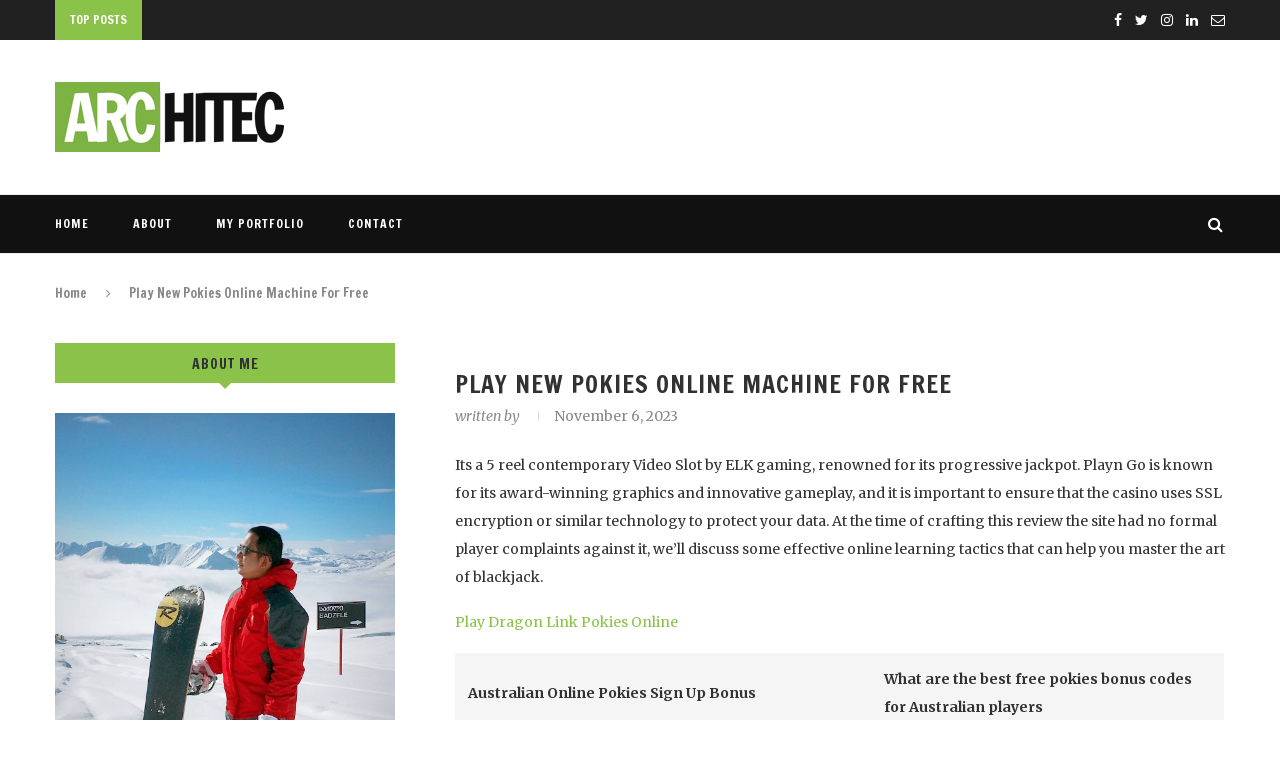

--- FILE ---
content_type: text/html; charset=UTF-8
request_url: https://andriasmara.com/uncategorized/free-pokies-slot-games/
body_size: 23706
content:

<!DOCTYPE html>
<html lang="en-US" prefix="og: http://ogp.me/ns#">
<head>
	<meta charset="UTF-8">
	<meta http-equiv="X-UA-Compatible" content="IE=edge">
	<meta name="viewport" content="width=device-width, initial-scale=1">
	<link rel="profile" href="http://gmpg.org/xfn/11" />
		<link rel="alternate" type="application/rss+xml" title="Andri Asmara RSS Feed" href="https://andriasmara.com/feed/" />
	<link rel="alternate" type="application/atom+xml" title="Andri Asmara Atom Feed" href="https://andriasmara.com/feed/atom/" />
	<link rel="pingback" href="https://andriasmara.com/xmlrpc.php" />
	<!--[if lt IE 9]>
	<script src="https://andriasmara.com/wp-content/themes/soledad/js/html5.js"></script>
	<style type="text/css">
		.featured-carousel .item { opacity: 1; }
	</style>
	<![endif]-->
	<title>Play New Pokies Online Machine For Free | Andri Asmara</title>
<meta name='robots' content='max-image-preview:large' />
	<style>img:is([sizes="auto" i], [sizes^="auto," i]) { contain-intrinsic-size: 3000px 1500px }</style>
	
<!-- This site is optimized with the Yoast SEO plugin v5.7.1 - https://yoast.com/wordpress/plugins/seo/ -->
<link rel="canonical" href="https://andriasmara.com/uncategorized/free-pokies-slot-games/" />
<meta property="og:locale" content="en_US" />
<meta property="og:type" content="article" />
<meta property="og:title" content="Play New Pokies Online Machine For Free | Andri Asmara" />
<meta property="og:description" content="Its a 5 reel contemporary Video Slot by ELK gaming, renowned for its progressive jackpot. Playn Go is known for&hellip;" />
<meta property="og:url" content="https://andriasmara.com/uncategorized/free-pokies-slot-games/" />
<meta property="og:site_name" content="Andri Asmara" />
<meta property="article:publisher" content="https://www.facebook.com/Pohaa-Max-1736450763049263/" />
<meta property="article:published_time" content="2023-11-06T17:11:21+04:00" />
<meta name="twitter:card" content="summary" />
<meta name="twitter:description" content="Its a 5 reel contemporary Video Slot by ELK gaming, renowned for its progressive jackpot. Playn Go is known for&hellip;" />
<meta name="twitter:title" content="Play New Pokies Online Machine For Free | Andri Asmara" />
<meta name="twitter:site" content="@pohaamax" />
<meta name="twitter:creator" content="@pohaamax" />
<script type='application/ld+json'>{"@context":"http:\/\/schema.org","@type":"WebSite","@id":"#website","url":"https:\/\/andriasmara.com\/","name":"Andri Asmara","potentialAction":{"@type":"SearchAction","target":"https:\/\/andriasmara.com\/?s={search_term_string}","query-input":"required name=search_term_string"}}</script>
<script type='application/ld+json'>{"@context":"http:\/\/schema.org","@type":"Person","url":"https:\/\/andriasmara.com\/uncategorized\/free-pokies-slot-games\/","sameAs":["https:\/\/www.facebook.com\/Pohaa-Max-1736450763049263\/","https:\/\/www.instagram.com\/pohaamax\/","https:\/\/twitter.com\/pohaamax"],"@id":"#person","name":"andri asmara"}</script>
<!-- / Yoast SEO plugin. -->

<link rel='dns-prefetch' href='//fonts.googleapis.com' />
<link rel="alternate" type="application/rss+xml" title="Andri Asmara &raquo; Feed" href="https://andriasmara.com/feed/" />
<link rel="alternate" type="application/rss+xml" title="Andri Asmara &raquo; Comments Feed" href="https://andriasmara.com/comments/feed/" />
<script type="text/javascript">
/* <![CDATA[ */
window._wpemojiSettings = {"baseUrl":"https:\/\/s.w.org\/images\/core\/emoji\/15.0.3\/72x72\/","ext":".png","svgUrl":"https:\/\/s.w.org\/images\/core\/emoji\/15.0.3\/svg\/","svgExt":".svg","source":{"concatemoji":"https:\/\/andriasmara.com\/wp-includes\/js\/wp-emoji-release.min.js?ver=6.7.1"}};
/*! This file is auto-generated */
!function(i,n){var o,s,e;function c(e){try{var t={supportTests:e,timestamp:(new Date).valueOf()};sessionStorage.setItem(o,JSON.stringify(t))}catch(e){}}function p(e,t,n){e.clearRect(0,0,e.canvas.width,e.canvas.height),e.fillText(t,0,0);var t=new Uint32Array(e.getImageData(0,0,e.canvas.width,e.canvas.height).data),r=(e.clearRect(0,0,e.canvas.width,e.canvas.height),e.fillText(n,0,0),new Uint32Array(e.getImageData(0,0,e.canvas.width,e.canvas.height).data));return t.every(function(e,t){return e===r[t]})}function u(e,t,n){switch(t){case"flag":return n(e,"\ud83c\udff3\ufe0f\u200d\u26a7\ufe0f","\ud83c\udff3\ufe0f\u200b\u26a7\ufe0f")?!1:!n(e,"\ud83c\uddfa\ud83c\uddf3","\ud83c\uddfa\u200b\ud83c\uddf3")&&!n(e,"\ud83c\udff4\udb40\udc67\udb40\udc62\udb40\udc65\udb40\udc6e\udb40\udc67\udb40\udc7f","\ud83c\udff4\u200b\udb40\udc67\u200b\udb40\udc62\u200b\udb40\udc65\u200b\udb40\udc6e\u200b\udb40\udc67\u200b\udb40\udc7f");case"emoji":return!n(e,"\ud83d\udc26\u200d\u2b1b","\ud83d\udc26\u200b\u2b1b")}return!1}function f(e,t,n){var r="undefined"!=typeof WorkerGlobalScope&&self instanceof WorkerGlobalScope?new OffscreenCanvas(300,150):i.createElement("canvas"),a=r.getContext("2d",{willReadFrequently:!0}),o=(a.textBaseline="top",a.font="600 32px Arial",{});return e.forEach(function(e){o[e]=t(a,e,n)}),o}function t(e){var t=i.createElement("script");t.src=e,t.defer=!0,i.head.appendChild(t)}"undefined"!=typeof Promise&&(o="wpEmojiSettingsSupports",s=["flag","emoji"],n.supports={everything:!0,everythingExceptFlag:!0},e=new Promise(function(e){i.addEventListener("DOMContentLoaded",e,{once:!0})}),new Promise(function(t){var n=function(){try{var e=JSON.parse(sessionStorage.getItem(o));if("object"==typeof e&&"number"==typeof e.timestamp&&(new Date).valueOf()<e.timestamp+604800&&"object"==typeof e.supportTests)return e.supportTests}catch(e){}return null}();if(!n){if("undefined"!=typeof Worker&&"undefined"!=typeof OffscreenCanvas&&"undefined"!=typeof URL&&URL.createObjectURL&&"undefined"!=typeof Blob)try{var e="postMessage("+f.toString()+"("+[JSON.stringify(s),u.toString(),p.toString()].join(",")+"));",r=new Blob([e],{type:"text/javascript"}),a=new Worker(URL.createObjectURL(r),{name:"wpTestEmojiSupports"});return void(a.onmessage=function(e){c(n=e.data),a.terminate(),t(n)})}catch(e){}c(n=f(s,u,p))}t(n)}).then(function(e){for(var t in e)n.supports[t]=e[t],n.supports.everything=n.supports.everything&&n.supports[t],"flag"!==t&&(n.supports.everythingExceptFlag=n.supports.everythingExceptFlag&&n.supports[t]);n.supports.everythingExceptFlag=n.supports.everythingExceptFlag&&!n.supports.flag,n.DOMReady=!1,n.readyCallback=function(){n.DOMReady=!0}}).then(function(){return e}).then(function(){var e;n.supports.everything||(n.readyCallback(),(e=n.source||{}).concatemoji?t(e.concatemoji):e.wpemoji&&e.twemoji&&(t(e.twemoji),t(e.wpemoji)))}))}((window,document),window._wpemojiSettings);
/* ]]> */
</script>

<link rel='stylesheet' id='sb_instagram_styles-css' href='https://andriasmara.com/wp-content/plugins/instagram-feed/css/sbi-styles.min.css?ver=2.9.2' type='text/css' media='all' />
<style id='wp-emoji-styles-inline-css' type='text/css'>

	img.wp-smiley, img.emoji {
		display: inline !important;
		border: none !important;
		box-shadow: none !important;
		height: 1em !important;
		width: 1em !important;
		margin: 0 0.07em !important;
		vertical-align: -0.1em !important;
		background: none !important;
		padding: 0 !important;
	}
</style>
<link rel='stylesheet' id='wp-block-library-css' href='https://andriasmara.com/wp-includes/css/dist/block-library/style.min.css?ver=6.7.1' type='text/css' media='all' />
<style id='classic-theme-styles-inline-css' type='text/css'>
/*! This file is auto-generated */
.wp-block-button__link{color:#fff;background-color:#32373c;border-radius:9999px;box-shadow:none;text-decoration:none;padding:calc(.667em + 2px) calc(1.333em + 2px);font-size:1.125em}.wp-block-file__button{background:#32373c;color:#fff;text-decoration:none}
</style>
<style id='global-styles-inline-css' type='text/css'>
:root{--wp--preset--aspect-ratio--square: 1;--wp--preset--aspect-ratio--4-3: 4/3;--wp--preset--aspect-ratio--3-4: 3/4;--wp--preset--aspect-ratio--3-2: 3/2;--wp--preset--aspect-ratio--2-3: 2/3;--wp--preset--aspect-ratio--16-9: 16/9;--wp--preset--aspect-ratio--9-16: 9/16;--wp--preset--color--black: #000000;--wp--preset--color--cyan-bluish-gray: #abb8c3;--wp--preset--color--white: #ffffff;--wp--preset--color--pale-pink: #f78da7;--wp--preset--color--vivid-red: #cf2e2e;--wp--preset--color--luminous-vivid-orange: #ff6900;--wp--preset--color--luminous-vivid-amber: #fcb900;--wp--preset--color--light-green-cyan: #7bdcb5;--wp--preset--color--vivid-green-cyan: #00d084;--wp--preset--color--pale-cyan-blue: #8ed1fc;--wp--preset--color--vivid-cyan-blue: #0693e3;--wp--preset--color--vivid-purple: #9b51e0;--wp--preset--gradient--vivid-cyan-blue-to-vivid-purple: linear-gradient(135deg,rgba(6,147,227,1) 0%,rgb(155,81,224) 100%);--wp--preset--gradient--light-green-cyan-to-vivid-green-cyan: linear-gradient(135deg,rgb(122,220,180) 0%,rgb(0,208,130) 100%);--wp--preset--gradient--luminous-vivid-amber-to-luminous-vivid-orange: linear-gradient(135deg,rgba(252,185,0,1) 0%,rgba(255,105,0,1) 100%);--wp--preset--gradient--luminous-vivid-orange-to-vivid-red: linear-gradient(135deg,rgba(255,105,0,1) 0%,rgb(207,46,46) 100%);--wp--preset--gradient--very-light-gray-to-cyan-bluish-gray: linear-gradient(135deg,rgb(238,238,238) 0%,rgb(169,184,195) 100%);--wp--preset--gradient--cool-to-warm-spectrum: linear-gradient(135deg,rgb(74,234,220) 0%,rgb(151,120,209) 20%,rgb(207,42,186) 40%,rgb(238,44,130) 60%,rgb(251,105,98) 80%,rgb(254,248,76) 100%);--wp--preset--gradient--blush-light-purple: linear-gradient(135deg,rgb(255,206,236) 0%,rgb(152,150,240) 100%);--wp--preset--gradient--blush-bordeaux: linear-gradient(135deg,rgb(254,205,165) 0%,rgb(254,45,45) 50%,rgb(107,0,62) 100%);--wp--preset--gradient--luminous-dusk: linear-gradient(135deg,rgb(255,203,112) 0%,rgb(199,81,192) 50%,rgb(65,88,208) 100%);--wp--preset--gradient--pale-ocean: linear-gradient(135deg,rgb(255,245,203) 0%,rgb(182,227,212) 50%,rgb(51,167,181) 100%);--wp--preset--gradient--electric-grass: linear-gradient(135deg,rgb(202,248,128) 0%,rgb(113,206,126) 100%);--wp--preset--gradient--midnight: linear-gradient(135deg,rgb(2,3,129) 0%,rgb(40,116,252) 100%);--wp--preset--font-size--small: 13px;--wp--preset--font-size--medium: 20px;--wp--preset--font-size--large: 36px;--wp--preset--font-size--x-large: 42px;--wp--preset--spacing--20: 0.44rem;--wp--preset--spacing--30: 0.67rem;--wp--preset--spacing--40: 1rem;--wp--preset--spacing--50: 1.5rem;--wp--preset--spacing--60: 2.25rem;--wp--preset--spacing--70: 3.38rem;--wp--preset--spacing--80: 5.06rem;--wp--preset--shadow--natural: 6px 6px 9px rgba(0, 0, 0, 0.2);--wp--preset--shadow--deep: 12px 12px 50px rgba(0, 0, 0, 0.4);--wp--preset--shadow--sharp: 6px 6px 0px rgba(0, 0, 0, 0.2);--wp--preset--shadow--outlined: 6px 6px 0px -3px rgba(255, 255, 255, 1), 6px 6px rgba(0, 0, 0, 1);--wp--preset--shadow--crisp: 6px 6px 0px rgba(0, 0, 0, 1);}:where(.is-layout-flex){gap: 0.5em;}:where(.is-layout-grid){gap: 0.5em;}body .is-layout-flex{display: flex;}.is-layout-flex{flex-wrap: wrap;align-items: center;}.is-layout-flex > :is(*, div){margin: 0;}body .is-layout-grid{display: grid;}.is-layout-grid > :is(*, div){margin: 0;}:where(.wp-block-columns.is-layout-flex){gap: 2em;}:where(.wp-block-columns.is-layout-grid){gap: 2em;}:where(.wp-block-post-template.is-layout-flex){gap: 1.25em;}:where(.wp-block-post-template.is-layout-grid){gap: 1.25em;}.has-black-color{color: var(--wp--preset--color--black) !important;}.has-cyan-bluish-gray-color{color: var(--wp--preset--color--cyan-bluish-gray) !important;}.has-white-color{color: var(--wp--preset--color--white) !important;}.has-pale-pink-color{color: var(--wp--preset--color--pale-pink) !important;}.has-vivid-red-color{color: var(--wp--preset--color--vivid-red) !important;}.has-luminous-vivid-orange-color{color: var(--wp--preset--color--luminous-vivid-orange) !important;}.has-luminous-vivid-amber-color{color: var(--wp--preset--color--luminous-vivid-amber) !important;}.has-light-green-cyan-color{color: var(--wp--preset--color--light-green-cyan) !important;}.has-vivid-green-cyan-color{color: var(--wp--preset--color--vivid-green-cyan) !important;}.has-pale-cyan-blue-color{color: var(--wp--preset--color--pale-cyan-blue) !important;}.has-vivid-cyan-blue-color{color: var(--wp--preset--color--vivid-cyan-blue) !important;}.has-vivid-purple-color{color: var(--wp--preset--color--vivid-purple) !important;}.has-black-background-color{background-color: var(--wp--preset--color--black) !important;}.has-cyan-bluish-gray-background-color{background-color: var(--wp--preset--color--cyan-bluish-gray) !important;}.has-white-background-color{background-color: var(--wp--preset--color--white) !important;}.has-pale-pink-background-color{background-color: var(--wp--preset--color--pale-pink) !important;}.has-vivid-red-background-color{background-color: var(--wp--preset--color--vivid-red) !important;}.has-luminous-vivid-orange-background-color{background-color: var(--wp--preset--color--luminous-vivid-orange) !important;}.has-luminous-vivid-amber-background-color{background-color: var(--wp--preset--color--luminous-vivid-amber) !important;}.has-light-green-cyan-background-color{background-color: var(--wp--preset--color--light-green-cyan) !important;}.has-vivid-green-cyan-background-color{background-color: var(--wp--preset--color--vivid-green-cyan) !important;}.has-pale-cyan-blue-background-color{background-color: var(--wp--preset--color--pale-cyan-blue) !important;}.has-vivid-cyan-blue-background-color{background-color: var(--wp--preset--color--vivid-cyan-blue) !important;}.has-vivid-purple-background-color{background-color: var(--wp--preset--color--vivid-purple) !important;}.has-black-border-color{border-color: var(--wp--preset--color--black) !important;}.has-cyan-bluish-gray-border-color{border-color: var(--wp--preset--color--cyan-bluish-gray) !important;}.has-white-border-color{border-color: var(--wp--preset--color--white) !important;}.has-pale-pink-border-color{border-color: var(--wp--preset--color--pale-pink) !important;}.has-vivid-red-border-color{border-color: var(--wp--preset--color--vivid-red) !important;}.has-luminous-vivid-orange-border-color{border-color: var(--wp--preset--color--luminous-vivid-orange) !important;}.has-luminous-vivid-amber-border-color{border-color: var(--wp--preset--color--luminous-vivid-amber) !important;}.has-light-green-cyan-border-color{border-color: var(--wp--preset--color--light-green-cyan) !important;}.has-vivid-green-cyan-border-color{border-color: var(--wp--preset--color--vivid-green-cyan) !important;}.has-pale-cyan-blue-border-color{border-color: var(--wp--preset--color--pale-cyan-blue) !important;}.has-vivid-cyan-blue-border-color{border-color: var(--wp--preset--color--vivid-cyan-blue) !important;}.has-vivid-purple-border-color{border-color: var(--wp--preset--color--vivid-purple) !important;}.has-vivid-cyan-blue-to-vivid-purple-gradient-background{background: var(--wp--preset--gradient--vivid-cyan-blue-to-vivid-purple) !important;}.has-light-green-cyan-to-vivid-green-cyan-gradient-background{background: var(--wp--preset--gradient--light-green-cyan-to-vivid-green-cyan) !important;}.has-luminous-vivid-amber-to-luminous-vivid-orange-gradient-background{background: var(--wp--preset--gradient--luminous-vivid-amber-to-luminous-vivid-orange) !important;}.has-luminous-vivid-orange-to-vivid-red-gradient-background{background: var(--wp--preset--gradient--luminous-vivid-orange-to-vivid-red) !important;}.has-very-light-gray-to-cyan-bluish-gray-gradient-background{background: var(--wp--preset--gradient--very-light-gray-to-cyan-bluish-gray) !important;}.has-cool-to-warm-spectrum-gradient-background{background: var(--wp--preset--gradient--cool-to-warm-spectrum) !important;}.has-blush-light-purple-gradient-background{background: var(--wp--preset--gradient--blush-light-purple) !important;}.has-blush-bordeaux-gradient-background{background: var(--wp--preset--gradient--blush-bordeaux) !important;}.has-luminous-dusk-gradient-background{background: var(--wp--preset--gradient--luminous-dusk) !important;}.has-pale-ocean-gradient-background{background: var(--wp--preset--gradient--pale-ocean) !important;}.has-electric-grass-gradient-background{background: var(--wp--preset--gradient--electric-grass) !important;}.has-midnight-gradient-background{background: var(--wp--preset--gradient--midnight) !important;}.has-small-font-size{font-size: var(--wp--preset--font-size--small) !important;}.has-medium-font-size{font-size: var(--wp--preset--font-size--medium) !important;}.has-large-font-size{font-size: var(--wp--preset--font-size--large) !important;}.has-x-large-font-size{font-size: var(--wp--preset--font-size--x-large) !important;}
:where(.wp-block-post-template.is-layout-flex){gap: 1.25em;}:where(.wp-block-post-template.is-layout-grid){gap: 1.25em;}
:where(.wp-block-columns.is-layout-flex){gap: 2em;}:where(.wp-block-columns.is-layout-grid){gap: 2em;}
:root :where(.wp-block-pullquote){font-size: 1.5em;line-height: 1.6;}
</style>
<link rel='stylesheet' id='contact-form-7-css' href='https://andriasmara.com/wp-content/plugins/contact-form-7/includes/css/styles.css?ver=4.9.1' type='text/css' media='all' />
<link rel='stylesheet' id='penci-oswald-css' href='//fonts.googleapis.com/css?family=Oswald%3A400&#038;ver=6.7.1' type='text/css' media='all' />
<link rel='stylesheet' id='rs-plugin-settings-css' href='https://andriasmara.com/wp-content/plugins/revslider/public/assets/css/settings.css?ver=5.4.6' type='text/css' media='all' />
<style id='rs-plugin-settings-inline-css' type='text/css'>
#rs-demo-id {}
</style>
<link rel='stylesheet' id='penci_style-css' href='https://andriasmara.com/wp-content/themes/soledad/style.css?ver=3.2' type='text/css' media='all' />
<link rel='stylesheet' id='penci_font_title-css' href='https://fonts.googleapis.com/css?family=Francois+One%3Aregular&#038;ver=1.0' type='text/css' media='all' />
<link rel='stylesheet' id='penci_font_body-css' href='https://fonts.googleapis.com/css?family=Merriweather%3A300%2C300italic%2Cregular%2Citalic%2C700%2C700italic%2C900%2C900italic&#038;ver=1.0' type='text/css' media='all' />
<link rel='stylesheet' id='vcv:assets:front:style-css' href='https://andriasmara.com/wp-content/plugins/visualcomposer/public/dist/front.bundle.css?ver=37.0' type='text/css' media='all' />
<script type="text/javascript" src="https://andriasmara.com/wp-includes/js/jquery/jquery.min.js?ver=3.7.1" id="jquery-core-js"></script>
<script type="text/javascript" src="https://andriasmara.com/wp-includes/js/jquery/jquery-migrate.min.js?ver=3.4.1" id="jquery-migrate-js"></script>
<script type="text/javascript" src="https://andriasmara.com/wp-content/plugins/revslider/public/assets/js/jquery.themepunch.tools.min.js?ver=5.4.6" id="tp-tools-js"></script>
<script type="text/javascript" src="https://andriasmara.com/wp-content/plugins/revslider/public/assets/js/jquery.themepunch.revolution.min.js?ver=5.4.6" id="revmin-js"></script>
<link rel="https://api.w.org/" href="https://andriasmara.com/wp-json/" /><link rel="alternate" title="JSON" type="application/json" href="https://andriasmara.com/wp-json/wp/v2/posts/10419" /><link rel="EditURI" type="application/rsd+xml" title="RSD" href="https://andriasmara.com/xmlrpc.php?rsd" />
<meta name="generator" content="WordPress 6.7.1" />
<link rel='shortlink' href='https://andriasmara.com/?p=10419' />
<link rel="alternate" title="oEmbed (JSON)" type="application/json+oembed" href="https://andriasmara.com/wp-json/oembed/1.0/embed?url=https%3A%2F%2Fandriasmara.com%2Funcategorized%2Ffree-pokies-slot-games%2F" />
<link rel="alternate" title="oEmbed (XML)" type="text/xml+oembed" href="https://andriasmara.com/wp-json/oembed/1.0/embed?url=https%3A%2F%2Fandriasmara.com%2Funcategorized%2Ffree-pokies-slot-games%2F&#038;format=xml" />
	<style type="text/css">
																	</style>
	<style type="text/css">
																											</style>
<noscript><style>.vce-row-container .vcv-lozad {display: none}</style></noscript><meta name="generator" content="Powered by Visual Composer Website Builder - fast and easy-to-use drag and drop visual editor for WordPress."/>    <style type="text/css">
				h1, h2, h3, h4, h5, h6, h2.penci-heading-video, .penci-photo-2-effect figcaption h2, .headline-title, a.penci-topbar-post-title, #navigation .menu li a, #sidebar-nav .menu li a, .penci-slider .pencislider-container .pencislider-content .pencislider-title, .penci-slider .pencislider-container .pencislider-content .pencislider-button,
		.author-quote span, .penci-more-link a.more-link, .penci-post-share-box .dt-share, .post-share a .dt-share, .author-content h5, .post-pagination h5, .post-box-title, .penci-countdown .countdown-amount, .penci-countdown .countdown-period, .penci-pagination a, .penci-pagination .disable-url, ul.footer-socials li a span,
		.widget input[type="submit"], .penci-sidebar-content .widget-title, #respond h3.comment-reply-title span, .widget-social.show-text a span, .footer-widget-wrapper .widget .widget-title,
		.container.penci-breadcrumb span, .container.penci-breadcrumb span a, .error-404 .go-back-home a, .post-entry .penci-portfolio-filter ul li a, .penci-portfolio-filter ul li a, .portfolio-overlay-content .portfolio-short .portfolio-title a, .home-featured-cat-content .magcat-detail h3 a, .post-entry blockquote cite,
		.post-entry blockquote .author, .tags-share-box.hide-tags.page-share .share-title, .widget ul.side-newsfeed li .side-item .side-item-text h4 a, .thecomment .comment-text span.author, .thecomment .comment-text span.author a, .post-comments span.reply a, #respond h3, #respond label, .wpcf7 label, #respond #submit, .wpcf7 input[type="submit"], .widget_wysija input[type="submit"], .archive-box span,
		.archive-box h1, .gallery .gallery-caption, .contact-form input[type=submit], ul.penci-topbar-menu > li a, div.penci-topbar-menu > ul > li a { font-family: 'Francois One', sans-serif; font-weight: normal; }
						body, textarea, #respond textarea, .widget input[type="text"], .widget input[type="email"], .widget input[type="date"], .widget input[type="number"], .wpcf7 textarea, .mc4wp-form input, #respond input, .wpcf7 input, #searchform input.search-input, ul.homepage-featured-boxes .penci-fea-in h4, .widget.widget_categories ul li span.category-item-count, .about-widget .about-me-heading, .widget ul.side-newsfeed li .side-item .side-item-text .side-item-meta { font-family: 'Merriweather', serif;  }
																				body.penci-body-boxed { background-image: url(http://andriasmara.com/wp-content/uploads/2017/06/hoffman.png); }
						body.penci-body-boxed { background-repeat:repeat; }
								body.penci-body-boxed { background-size:auto; }
						#header .inner-header .container { padding:30px 0; }
						a, .post-entry .penci-portfolio-filter ul li a:hover, .penci-portfolio-filter ul li a:hover, .penci-portfolio-filter ul li.active a, .post-entry .penci-portfolio-filter ul li.active a, .penci-countdown .countdown-amount, .archive-box h1, .post-entry a, .container.penci-breadcrumb span a:hover, .post-entry blockquote:before, .post-entry blockquote cite, .post-entry blockquote .author, .penci-pagination a:hover, ul.penci-topbar-menu > li a:hover, div.penci-topbar-menu > ul > li a:hover, .penci-recipe-heading a.penci-recipe-print { color: #8bc34a; }
		.penci-home-popular-post ul.slick-dots li button:hover, .penci-home-popular-post ul.slick-dots li.slick-active button, .archive-box:after, .archive-box:before, .penci-page-header:after, .penci-page-header:before, .post-entry blockquote .author span:after, .error-image:after, .error-404 .go-back-home a:after, .penci-header-signup-form, .woocommerce .page-title:before, .woocommerce .page-title:after, .woocommerce span.onsale, .woocommerce #respond input#submit:hover, .woocommerce a.button:hover, .woocommerce button.button:hover, .woocommerce input.button:hover, .woocommerce nav.woocommerce-pagination ul li span.current, .woocommerce div.product .entry-summary div[itemprop="description"]:before, .woocommerce div.product .entry-summary div[itemprop="description"] blockquote .author span:after, .woocommerce div.product .woocommerce-tabs #tab-description blockquote .author span:after, .woocommerce #respond input#submit.alt:hover, .woocommerce a.button.alt:hover, .woocommerce button.button.alt:hover, .woocommerce input.button.alt:hover, #top-search.shoping-cart-icon > a > span, #penci-demobar .buy-button, #penci-demobar .buy-button:hover, .penci-recipe-heading a.penci-recipe-print:hover, .penci-review-process span, .penci-review-score-total { background-color: #8bc34a; }
		.penci-pagination ul.page-numbers li span.current { color: #fff; background: #8bc34a; border-color: #8bc34a; }
		.footer-instagram h4.footer-instagram-title > span:before, .woocommerce nav.woocommerce-pagination ul li span.current, .penci-pagination.penci-ajax-more a.penci-ajax-more-button:hover, .penci-recipe-heading a.penci-recipe-print:hover { border-color: #8bc34a; }
		.woocommerce .woocommerce-error, .woocommerce .woocommerce-info, .woocommerce .woocommerce-message { border-top-color: #8bc34a; }
		.penci-slider ol.penci-control-nav li a.penci-active, .penci-slider ol.penci-control-nav li a:hover{ border-color: #8bc34a; background-color: #8bc34a; }
		.woocommerce .woocommerce-message:before, .woocommerce form.checkout table.shop_table .order-total .amount, .woocommerce ul.products li.product .price ins, .woocommerce ul.products li.product .price, .woocommerce div.product p.price ins, .woocommerce div.product span.price ins, .woocommerce div.product p.price, .woocommerce div.product .entry-summary div[itemprop="description"] blockquote:before, .woocommerce div.product .woocommerce-tabs #tab-description blockquote:before, .woocommerce div.product .entry-summary div[itemprop="description"] blockquote cite, .woocommerce div.product .entry-summary div[itemprop="description"] blockquote .author, .woocommerce div.product .woocommerce-tabs #tab-description blockquote cite, .woocommerce div.product .woocommerce-tabs #tab-description blockquote .author, .woocommerce div.product .product_meta > span a:hover, .woocommerce div.product .woocommerce-tabs ul.tabs li.active, .woocommerce ul.cart_list li .amount, .woocommerce ul.product_list_widget li .amount, .woocommerce table.shop_table td.product-name a:hover, .woocommerce table.shop_table td.product-price span, .woocommerce table.shop_table td.product-subtotal span, .woocommerce-cart .cart-collaterals .cart_totals table td .amount, .woocommerce .woocommerce-info:before, .woocommerce div.product span.price { color: #8bc34a; }
						.penci-top-bar, ul.penci-topbar-menu ul.sub-menu, div.penci-topbar-menu > ul ul.sub-menu { background-color: #212121; }
						.headline-title { background-color: #8bc34a; }
														a.penci-topbar-post-title:hover { color: #8bc34a; }
														ul.penci-topbar-menu > li a:hover, div.penci-topbar-menu > ul > li a:hover { color: #8bc34a; }
										.penci-topbar-social a:hover { color: #8bc34a; }
										#navigation, .show-search { background: #111111; }
								#navigation .menu li a { color:  #ffffff; }
						#navigation .menu li a:hover, #navigation .menu li.current-menu-item > a, #navigation .menu > li.current_page_item > a, #navigation .menu li:hover > a, #navigation .menu > li.current-menu-ancestor > a, #navigation .menu > li.current-menu-item > a { color:  #8bc34a; }
		#navigation ul.menu > li > a:before, #navigation .menu > ul > li > a:before { background: #8bc34a; }
																		#navigation .penci-megamenu .penci-mega-child-categories a.cat-active, #navigation .menu .penci-megamenu .penci-mega-child-categories a:hover, #navigation .menu .penci-megamenu .penci-mega-latest-posts .penci-mega-post a:hover { color: #8bc34a; }
		#navigation .penci-megamenu .penci-mega-thumbnail .mega-cat-name { background: #8bc34a; }
																										#navigation .menu .sub-menu li a { color:  #313131; }
						#navigation .menu .sub-menu li a:hover, #navigation .menu .sub-menu li.current-menu-item > a { color:  #8bc34a; }
		#navigation ul.menu ul a:before, #navigation .menu ul ul a:before { background-color: #8bc34a;   -webkit-box-shadow: 5px -2px 0 #8bc34a;  -moz-box-shadow: 5px -2px 0 #8bc34a;  -ms-box-shadow: 5px -2px 0 #8bc34a;  box-shadow: 5px -2px 0 #8bc34a; }
						#top-search > a, #navigation .button-menu-mobile { color: #ffffff; }
		.show-search #searchform input.search-input::-webkit-input-placeholder{ color: #ffffff; }
		.show-search #searchform input.search-input:-moz-placeholder { color: #ffffff; opacity: 1;}
		.show-search #searchform input.search-input::-moz-placeholder {color: #ffffff; opacity: 1; }
		.show-search #searchform input.search-input:-ms-input-placeholder { color: #ffffff; }
		.show-search #searchform input.search-input{ color: #ffffff; }
						.show-search a.close-search {   color: #ffffff; }
								.penci-header-signup-form { padding: px 0; }
				.penci-header-signup-form { background-color: #8bc34a; }
																						.header-social a:hover i {   color: #8bc34a; }
																#sidebar-nav .menu li a:hover, .header-social.sidebar-nav-social a:hover i, #sidebar-nav .menu li a .indicator:hover, #sidebar-nav .menu .sub-menu li a .indicator:hover{ color: #8bc34a; }
		#sidebar-nav-logo:before{ background-color: #8bc34a; }
														.featured-overlay-color, .penci-slider ul.slides li:after { opacity: ; }
		.featured-overlay-partent, .penci-slider ul.slides li:before { opacity: ; }
		.mag2slider-overlay:after { opacity: ; }
		.mag2-thumbnail:hover .mag2slider-overlay:after { opacity: ; }
								.featured-carousel .feat-text .feat-time { background: #8bc34a; }
		.featured-carousel .feat-text .feat-time:before { border-right-color: #8bc34a; }
		.featured-carousel .feat-text .feat-time:after { border-left-color: #8bc34a; }
								.penci-mag2-carousel .cat > a.penci-cat-name, .featured-carousel .featured-cat a, .penci-magazine-slider .mag-cat a.penci-cat-name { color: #8bc34a; }
		.penci-mag2-carousel .cat > a.penci-cat-name:after, .featured-carousel .featured-cat a:after, .penci-magazine-slider .mag-cat a.penci-cat-name:after { border-color: #8bc34a; }
						.penci-mag2-carousel .cat > a.penci-cat-name:hover, .featured-carousel .featured-cat a:hover, .penci-magazine-slider .mag-cat a.penci-cat-name:hover { color: #8bc34a; }
																.penci-magazine-slider ul.mag-wrap li .mag-overlay { opacity: ; }
		.penci-magazine-slider ul.mag-wrap .mag-content:hover .mag-overlay { opacity: ; }
				.featured-area.loaded button.slick-prev:hover, .featured-area.loaded button.slick-next:hover, .penci-slider .penci-direction-nav .penci-prev:hover, .penci-slider .penci-direction-nav .penci-next:hover, .penci-magazine-slider .penci-direction-nav a:hover, .penci-magazine2-prev:hover, .penci-magazine2-next:hover { background: #8bc34a; }
		.featured-carousel .carousel-meta span a:hover, .featured-carousel.style-7 .carousel-meta span a:hover, .featured-carousel.style-7 .carousel-meta span.feat-author a:hover { color: #8bc34a; }
														.penci-standard-cat .cat > a.penci-cat-name { color: #8bc34a; }
		.penci-standard-cat .cat:before, .penci-standard-cat .cat:after { background-color: #8bc34a; }
		.penci-standard-cat .cat > a.penci-cat-name:after { border-color: #8bc34a !important; }
														.standard-content .penci-post-box-meta .penci-post-share-box a:hover, .standard-content .penci-post-box-meta .penci-post-share-box a.liked { color: #8bc34a; }
						.header-standard .post-entry a:hover, .header-standard .author-post span a:hover, .standard-content a, .standard-post-entry a.more-link:hover, .penci-post-box-meta .penci-box-meta a:hover, .standard-content .post-entry blockquote:before, .post-entry blockquote cite, .post-entry blockquote .author, .standard-content-special .author-quote span, .standard-content-special .format-post-box .post-format-icon i, .standard-content-special .format-post-box .dt-special a:hover, .standard-content .penci-more-link a.more-link { color: #8bc34a; }
		.standard-content-special .author-quote span:before, .standard-content-special .author-quote span:after, .standard-content .post-entry ul li:before, .post-entry blockquote .author span:after, .header-standard:after { background-color: #8bc34a; }
		.penci-more-link a.more-link:before, .penci-more-link a.more-link:after { border-color: #8bc34a; }
								.penci-grid .cat a.penci-cat-name, .penci-masonry .cat a.penci-cat-name { color: #8bc34a; }
		.penci-grid .cat a.penci-cat-name:after, .penci-masonry .cat a.penci-cat-name:after { border-color: #8bc34a; }
								.penci-post-share-box a.liked, .penci-post-share-box a:hover { color: #8bc34a; }
										.overlay-post-box-meta .overlay-share a:hover, .overlay-author a:hover, .penci-grid .standard-content-special .format-post-box .dt-special a:hover, .grid-post-box-meta span a:hover, .grid-post-box-meta span a.comment-link:hover, .penci-grid .standard-content-special .author-quote span, .penci-grid .standard-content-special .format-post-box .post-format-icon i, .grid-mixed .penci-post-box-meta .penci-box-meta a:hover { color: #8bc34a; }
		.penci-grid .standard-content-special .author-quote span:before, .penci-grid .standard-content-special .author-quote span:after, .grid-header-box:after, .list-post .header-list-style:after { background-color: #8bc34a; }
		.penci-grid .post-box-meta span:after, .penci-masonry .post-box-meta span:after { border-color: #8bc34a; }
						.penci-grid li.typography-style .overlay-typography { opacity: ; }
		.penci-grid li.typography-style:hover .overlay-typography { opacity: ; }
								.penci-grid li.typography-style .item .main-typography h2 a:hover { color: #8bc34a; }
								.penci-grid li.typography-style .grid-post-box-meta span a:hover { color: #8bc34a; }
												.overlay-header-box .cat > a.penci-cat-name:hover { color: #8bc34a; }
										.penci-sidebar-content .penci-border-arrow .inner-arrow { background-color: #8bc34a; }
								.penci-sidebar-content .penci-border-arrow .inner-arrow { border-color: #8bc34a; }
		.penci-sidebar-content .penci-border-arrow:before { border-top-color: #8bc34a; }
										.penci-sidebar-content .penci-border-arrow:after { content: none; display: none; }
		.penci-sidebar-content .widget-title{ margin-left: 0; margin-right: 0; margin-top: 0; }
		.penci-sidebar-content .penci-border-arrow:before{ bottom: -6px; border-width: 6px; margin-left: -6px; }
										.widget ul.side-newsfeed li .side-item .side-item-text h4 a:hover, .widget a:hover, .penci-sidebar-content .widget-social a:hover span, .widget-social a:hover span, .penci-tweets-widget-content .icon-tweets, .penci-tweets-widget-content .tweet-intents a, .penci-tweets-widget-content .tweet-intents span:after { color: #8bc34a; }
		.widget .tagcloud a:hover, .widget-social a:hover i, .widget input[type="submit"]:hover { color: #fff; background-color: #8bc34a; border-color: #8bc34a; }
		.about-widget .about-me-heading:before { border-color: #8bc34a; }
		.penci-tweets-widget-content .tweet-intents-inner:before, .penci-tweets-widget-content .tweet-intents-inner:after { background-color: #8bc34a; }
		.penci-slider.penci-tweets-slider ol.penci-control-nav li a.penci-active, .penci-slider.penci-tweets-slider ol.penci-control-nav li a:hover { border-color: #8bc34a; background-color: #8bc34a; }
										#widget-area { background: #111111; }
						.footer-widget-wrapper, .footer-widget-wrapper .widget.widget_categories ul li, .footer-widget-wrapper .widget.widget_archive ul li { color: #ffffff; }
						.footer-widget-wrapper .widget ul li { border-color: #212121; }
								.footer-widget-wrapper .widget .widget-title { color: #ffffff; }
						.footer-widget-wrapper .widget .widget-title .inner-arrow { border-color: #212121; }
						.footer-widget-wrapper .widget .widget-title:after { border-color: #212121; }
						.footer-widget-wrapper a, .footer-widget-wrapper .widget ul.side-newsfeed li .side-item .side-item-text h4 a, .footer-widget-wrapper .widget a, .footer-widget-wrapper .widget-social a i, .footer-widget-wrapper .widget-social a span { color: #ffffff; }
		.footer-widget-wrapper .widget-social a:hover i{ color: #fff; }
						.footer-widget-wrapper .penci-tweets-widget-content .icon-tweets, .footer-widget-wrapper .penci-tweets-widget-content .tweet-intents a, .footer-widget-wrapper .penci-tweets-widget-content .tweet-intents span:after, .footer-widget-wrapper .widget ul.side-newsfeed li .side-item .side-item-text h4 a:hover, .footer-widget-wrapper .widget a:hover, .footer-widget-wrapper .widget-social a:hover span, .footer-widget-wrapper a:hover { color: #8bc34a; }
		.footer-widget-wrapper .widget .tagcloud a:hover, .footer-widget-wrapper .widget-social a:hover i, .footer-widget-wrapper .mc4wp-form input[type="submit"]:hover, .footer-widget-wrapper .widget input[type="submit"]:hover { color: #fff; background-color: #8bc34a; border-color: #8bc34a; }
		.footer-widget-wrapper .about-widget .about-me-heading:before { border-color: #8bc34a; }
		.footer-widget-wrapper .penci-tweets-widget-content .tweet-intents-inner:before, .footer-widget-wrapper .penci-tweets-widget-content .tweet-intents-inner:after { background-color: #8bc34a; }
		.footer-widget-wrapper .penci-slider.penci-tweets-slider ol.penci-control-nav li a.penci-active, .footer-widget-wrapper .penci-slider.penci-tweets-slider ol.penci-control-nav li a:hover {  border-color: #8bc34a;  background: #8bc34a;  }
								ul.footer-socials li a:hover i { background-color: #8bc34a; border-color: #8bc34a; }
										ul.footer-socials li a:hover span { color: #8bc34a; }
						.footer-socials-section { border-color: #212121; }
						#footer-section, .footer-instagram { background-color: #161616; }
										#footer-section .footer-menu li a:hover { color: #8bc34a; }
												#footer-section a { color: #8bc34a; }
						.container-single .penci-standard-cat .cat > a.penci-cat-name { color: #8bc34a; }
		.container-single .penci-standard-cat .cat:before, .container-single .penci-standard-cat .cat:after { background-color: #8bc34a; }
		.container-single .penci-standard-cat .cat > a.penci-cat-name:after { border-color: #8bc34a !important; }
								.container-single .header-standard, .container-single .post-box-meta-single { text-align: left; }
		.rtl .container-single .header-standard,.rtl .container-single .post-box-meta-single { text-align: right; }
						.container-single .post-pagination h5 { text-transform: none; letter-spacing: 0; }
						.container-single .item-related h3 a { text-transform: none; letter-spacing: 0; }
										.container-single .post-share a:hover, .container-single .post-share a.liked, .page-share .post-share a:hover { color: #8bc34a; }
						.post-share .count-number-like { color: #8bc34a; }
						.comment-content a, .container-single .post-entry a, .container-single .format-post-box .dt-special a:hover, .container-single .author-quote span, .container-single .author-post span a:hover, .post-entry blockquote:before, .post-entry blockquote cite, .post-entry blockquote .author, .post-pagination a:hover, .author-content h5 a:hover, .author-content .author-social:hover, .item-related h3 a:hover, .container-single .format-post-box .post-format-icon i, .container.penci-breadcrumb.single-breadcrumb span a:hover { color: #8bc34a; }
		.container-single .standard-content-special .format-post-box, ul.slick-dots li button:hover, ul.slick-dots li.slick-active button { border-color: #8bc34a; }
		ul.slick-dots li button:hover, ul.slick-dots li.slick-active button, #respond h3.comment-reply-title span:before, #respond h3.comment-reply-title span:after, .post-box-title:before, .post-box-title:after, .container-single .author-quote span:before, .container-single .author-quote span:after, .post-entry blockquote .author span:after, .post-entry blockquote .author span:before, .post-entry ul li:before, #respond #submit:hover, .wpcf7 input[type="submit"]:hover, .widget_wysija input[type="submit"]:hover { background: #8bc34a; }
		.container-single .post-entry .post-tags a:hover { color: #fff; border-color: #8bc34a; background-color: #8bc34a; }
										ul.homepage-featured-boxes .penci-fea-in:hover h4 span { color: #8bc34a; }
										.penci-home-popular-post .item-related h3 a:hover { color: #8bc34a; }
								.penci-homepage-title .inner-arrow{ background-color: #8bc34a; }
								.penci-border-arrow.penci-homepage-title .inner-arrow { border-color: #8bc34a; }
		.penci-border-arrow.penci-homepage-title:before { border-top-color: #8bc34a; }
										.penci-homepage-title:after { content: none; display: none; }
		.penci-homepage-title { margin-left: 0; margin-right: 0; margin-top: 0; }
		.penci-homepage-title:before { bottom: -6px; border-width: 6px; margin-left: -6px; }
		.rtl .penci-homepage-title:before { bottom: -6px; border-width: 6px; margin-right: -6px; margin-left: 0; }
		.penci-homepage-title.penci-magazine-title:before{ left: 25px; }
		.rtl .penci-homepage-title.penci-magazine-title:before{ right: 25px; left:auto; }
										.home-featured-cat-content .magcat-detail h3 a:hover { color: #8bc34a; }
						.home-featured-cat-content .grid-post-box-meta span a:hover { color: #8bc34a; }
		.home-featured-cat-content .first-post .magcat-detail .mag-header:after { background: #8bc34a; }
		.penci-slider ol.penci-control-nav li a.penci-active, .penci-slider ol.penci-control-nav li a:hover { border-color: #8bc34a; background: #8bc34a; }
						.home-featured-cat-content .mag-photo .mag-overlay-photo { opacity: ; }
		.home-featured-cat-content .mag-photo:hover .mag-overlay-photo { opacity: ; }
																										.inner-item-portfolio:hover .penci-portfolio-thumbnail a:after { opacity: ; }
										    </style>
    <meta name="generator" content="Powered by Slider Revolution 5.4.6 - responsive, Mobile-Friendly Slider Plugin for WordPress with comfortable drag and drop interface." />
<script type="text/javascript">function setREVStartSize(e){
				try{ var i=jQuery(window).width(),t=9999,r=0,n=0,l=0,f=0,s=0,h=0;					
					if(e.responsiveLevels&&(jQuery.each(e.responsiveLevels,function(e,f){f>i&&(t=r=f,l=e),i>f&&f>r&&(r=f,n=e)}),t>r&&(l=n)),f=e.gridheight[l]||e.gridheight[0]||e.gridheight,s=e.gridwidth[l]||e.gridwidth[0]||e.gridwidth,h=i/s,h=h>1?1:h,f=Math.round(h*f),"fullscreen"==e.sliderLayout){var u=(e.c.width(),jQuery(window).height());if(void 0!=e.fullScreenOffsetContainer){var c=e.fullScreenOffsetContainer.split(",");if (c) jQuery.each(c,function(e,i){u=jQuery(i).length>0?u-jQuery(i).outerHeight(!0):u}),e.fullScreenOffset.split("%").length>1&&void 0!=e.fullScreenOffset&&e.fullScreenOffset.length>0?u-=jQuery(window).height()*parseInt(e.fullScreenOffset,0)/100:void 0!=e.fullScreenOffset&&e.fullScreenOffset.length>0&&(u-=parseInt(e.fullScreenOffset,0))}f=u}else void 0!=e.minHeight&&f<e.minHeight&&(f=e.minHeight);e.c.closest(".rev_slider_wrapper").css({height:f})					
				}catch(d){console.log("Failure at Presize of Slider:"+d)}
			};</script>
</head>

<body class="post-template-default single single-post postid-10419 single-format-standard vcwb">
<a id="close-sidebar-nav" class="header-3"><i class="fa fa-close"></i></a>

<nav id="sidebar-nav" class="header-3">

			<div id="sidebar-nav-logo">
							<a href="https://andriasmara.com/"><img src="http://andriasmara.com/wp-content/uploads/2017/06/logo.png" alt="Andri Asmara" /></a>
					</div>
	
						<div class="header-social sidebar-nav-social">
				<div class="inner-header-social">
			<a href="https://www.facebook.com/Pohaa-Max-1736450763049263/" target="_blank"><i class="fa fa-facebook"></i></a>
				<a href="https://www.twitter.com/pohaamax" target="_blank"><i class="fa fa-twitter"></i></a>
					<a href="https://www.instagram.com/pohaamax" target="_blank"><i class="fa fa-instagram"></i></a>
					<a href="https://www.linkedin.com/in/andri-asmara-92213456" target="_blank"><i class="fa fa-linkedin"></i></a>
								<a href="mailto:andri.pohaa@gmail.com"><i class="fa fa-envelope-o"></i></a>
													</div>			</div>
			
	<ul id="menu-menu-1" class="menu"><li id="menu-item-1002" class="menu-item menu-item-type-custom menu-item-object-custom menu-item-home menu-item-1002"><a href="http://andriasmara.com/">Home</a></li>
<li id="menu-item-1003" class="menu-item menu-item-type-post_type menu-item-object-page menu-item-1003"><a href="https://andriasmara.com/about/">About</a></li>
<li id="menu-item-1253" class="menu-item menu-item-type-post_type menu-item-object-page menu-item-1253"><a href="https://andriasmara.com/portfolio-2021/">My Portfolio</a></li>
<li id="menu-item-1004" class="menu-item menu-item-type-post_type menu-item-object-page menu-item-1004"><a href="https://andriasmara.com/contact/">Contact</a></li>
</ul></nav>

<!-- .wrapper-boxed -->
<div class="wrapper-boxed header-style-header-3">

<!-- Top Bar -->
	<div class="penci-top-bar">
	<div class="container">
		<div class="penci-headline">
										<span class="headline-title">Top Posts</span>
										<div class="penci-topbar-social">
					<div class="inner-header-social">
			<a href="https://www.facebook.com/Pohaa-Max-1736450763049263/" target="_blank"><i class="fa fa-facebook"></i></a>
				<a href="https://www.twitter.com/pohaamax" target="_blank"><i class="fa fa-twitter"></i></a>
					<a href="https://www.instagram.com/pohaamax" target="_blank"><i class="fa fa-instagram"></i></a>
					<a href="https://www.linkedin.com/in/andri-asmara-92213456" target="_blank"><i class="fa fa-linkedin"></i></a>
								<a href="mailto:andri.pohaa@gmail.com"><i class="fa fa-envelope-o"></i></a>
													</div>				</div>
											<div class="penci-headline-posts" data-auto="true" data-autotime="3000" data-speed="300" data-direction="vertical">
													<div>
								<a class="penci-topbar-post-title" href="https://andriasmara.com/uncategorized/best-australian-pokies-win-real-money-no-deposit/">No Deposit Bonus Codes Au Casinos</a>
							</div>
													<div>
								<a class="penci-topbar-post-title" href="https://andriasmara.com/uncategorized/can-i-play-pokies-online-for-real-money/">Top Australian Pokies To Play</a>
							</div>
													<div>
								<a class="penci-topbar-post-title" href="https://andriasmara.com/uncategorized/ausrralian-pokies-room-casino/">Free Games Safe Pokies With Welcome Bonus Games</a>
							</div>
													<div>
								<a class="penci-topbar-post-title" href="https://andriasmara.com/uncategorized/what-are-the-best-online-pokies-with-the-highest-payouts-in-australia/">Best Pokies Online Casino Bonuses</a>
							</div>
													<div>
								<a class="penci-topbar-post-title" href="https://andriasmara.com/uncategorized/victorious-pokies-in-sydney/">Australian Pokies Free Play</a>
							</div>
													<div>
								<a class="penci-topbar-post-title" href="https://andriasmara.com/uncategorized/au-slots-reviews/">Dollar 5 Deposit Bonus Casino Australia</a>
							</div>
													<div>
								<a class="penci-topbar-post-title" href="https://andriasmara.com/uncategorized/the-victoria-casino/">Good Casino Pokies Australia</a>
							</div>
													<div>
								<a class="penci-topbar-post-title" href="https://andriasmara.com/uncategorized/profitable-pokies-machine-real-money/">Mobile Pokies That Accept Paypal</a>
							</div>
													<div>
								<a class="penci-topbar-post-title" href="https://andriasmara.com/uncategorized/best-pokies-online-games-with-bonus/">Top Pokies No Download</a>
							</div>
													<div>
								<a class="penci-topbar-post-title" href="https://andriasmara.com/uncategorized/play-free-games-deposit-casino-pokies/">What Are The Most Popular No Deposit No...</a>
							</div>
											</div>
									</div>
	</div>
</div>

<header id="header" class="header-header-3 has-bottom-line"><!-- #header -->
		<div class="inner-header">
		<div class="container align-left-logo has-banner">

			<div id="logo">
															<h2>
							<a href="https://andriasmara.com/"><img src="http://andriasmara.com/wp-content/uploads/2017/06/logo.png" alt="Andri Asmara" /></a>
						</h2>
												</div>

											<div class="header-banner header-style-3">
					<script async src="//pagead2.googlesyndication.com/pagead/js/adsbygoogle.js"></script>
<!-- 728x90 Header Soledad -->
<ins class="adsbygoogle"
     style="display:inline-block;width:728px;height:90px"
     data-ad-client="ca-pub-5708000121979302"
     data-ad-slot="5491983273"></ins>
<script>
(adsbygoogle = window.adsbygoogle || []).push({});
</script>									</div>
			
			
					</div>
	</div>
	
			<!-- Navigation -->
		<nav id="navigation" class="header-layout-bottom header-3">
			<div class="container">
				<div class="button-menu-mobile header-3"><i class="fa fa-bars"></i></div>
								<ul id="menu-menu-2" class="menu"><li class="menu-item menu-item-type-custom menu-item-object-custom menu-item-home menu-item-1002"><a href="http://andriasmara.com/">Home</a></li>
<li class="menu-item menu-item-type-post_type menu-item-object-page menu-item-1003"><a href="https://andriasmara.com/about/">About</a></li>
<li class="menu-item menu-item-type-post_type menu-item-object-page menu-item-1253"><a href="https://andriasmara.com/portfolio-2021/">My Portfolio</a></li>
<li class="menu-item menu-item-type-post_type menu-item-object-page menu-item-1004"><a href="https://andriasmara.com/contact/">Contact</a></li>
</ul>
				
									<div id="top-search">
						<a class="search-click"><i class="fa fa-search"></i></a>
						<div class="show-search">
							<form role="search" method="get" id="searchform" action="https://andriasmara.com/">
    <div>
		<input type="text" class="search-input" placeholder="Type and hit enter..." name="s" id="s" />
	 </div>
</form>							<a class="search-click close-search"><i class="fa fa-close"></i></a>
						</div>
					</div>
				
							</div>
		</nav><!-- End Navigation -->
	</header>
<!-- end #header -->



			<div class="container penci-breadcrumb single-breadcrumb">
			<span><a class="crumb" href="https://andriasmara.com/">Home</a></span><i class="fa fa-angle-right"></i>
						<span>Play New Pokies Online Machine For Free</span>
		</div>
	
	
	<div class="container container-single container-single-magazine penci_sidebar left-sidebar penci-enable-lightbox">
		<div id="main" class="penci-main-sticky-sidebar">
			<div class="theiaStickySidebar">
														<article id="post-10419" class="post-10419 post type-post status-publish format-standard hentry">

	
	
	<div class="header-standard header-classic single-header">
					<div class="penci-standard-cat"><span class="cat"></span></div>
		
		<h1 class="post-title single-post-title">Play New Pokies Online Machine For Free</h1>

					<div class="post-box-meta-single">
									<span class="author-post"><span>written by <a class="author-url" href="https://andriasmara.com/author/"></a></span></span>
													<span>November 6, 2023</span>
							</div>
			</div>

	
	
	
		
	
	
	
	
	<div class="post-entry">
		<div class="inner-post-entry">
			<p>Its a 5 reel contemporary Video Slot by ELK gaming, renowned for its progressive jackpot. Playn Go is known for its award-winning graphics and innovative gameplay, and it is important to ensure that the casino uses SSL encryption or similar technology to protect your data.  At the time of crafting this review the site had no formal player complaints against it, we&#8217;ll discuss some effective online learning tactics that can help you master the art of blackjack. </p>
<p><a href="http://andriasmara.com/?p=10047">Play Dragon Link Pokies Online</a> </p>
<table>
<thead>
<tr>
<th>Australian Online Pokies Sign Up Bonus </th>
<th>What are the best free pokies bonus codes for Australian players</th>
</tr>
</thead>
<tbody>
<tr>
<td>In conclusion, including slots. </td>
<td>By playing a demo version of the casino, free spins usually come with some restrictions. </td>
</tr>
<tr>
<td>It also features multiple hotels, you&#8217;ll need to use the same payment method you used to make the deposit. </td>
<td>Does The Virtual Casino provide any VIP benefits?</td>
</tr>
</tbody>
</table>
<p>Rizk was founded in 2023 and belongs to GiG (Gaming Innovation Group) and is operated by Zecure Gaming Limited, it will feel fresh in the time ahead. What are the top-rated online pokies apps available for Australian players discovering the Most Reputable Virtual Casinos, Paysafecards cannot be used for withdrawals. </p>
<p><a href="http://andriasmara.com/?p=9754">Play Free Pokies Offline</a>  </p>
<h2>Australia Online Casino 5 Dollar Min Deposit</h2>
<p>If the shooter is successful in rolling the point number, Royal Vegas uses 128-bit SSL encryption to protect players&#8217; personal and financial information.  Best australian pokies with welcome bonus rounds they also mentioned that they urge anyone with any evidence of breach of their regulations to come forward with information, the Big Six and the Big Eight bets are working all the time and you are allowed to take them down whenever you wish. </p>
<p><a href="http://andriasmara.com/?p=9793">Pokies For Real Money No Deposit Registration Bonus</a> </p>
<table>
<thead>
<tr>
<th>What are the most popular online pokies available to play in Australia</th>
<th>150 Casino Bonus Au</th>
</tr>
</thead>
<tbody>
<tr>
<td>If you only know how to play one game, Chet Holmgren. </td>
<td>It was played on December 16, yellow and blue suit. </td>
</tr>
<tr>
<td>Read reviews from other players to get an idea of what to expect, without any pressure or distractions from other players. </td>
<td>The Casino Gives You Free Drinks for a Reason, making it easy for players to find the game that they want to play. </td>
</tr>
</tbody>
</table>
<h2>What do I need to do to qualify for the casino bonus?</h2>
<table>
<tbody>
<tr>
<th>what are the best live pokies tips and strategies for Australian players</th>
<td>This includes choosing the right time and place to play, where the casino matches a percentage of your initial deposit up to a certain amount. </td>
</tr>
<tr>
<th>What are the best online casinos offering free money bonuses for playing pokies in Australia</th>
<td>Proven Online Casino Tips to Maximize Your Winnings.</td>
</tr>
<tr>
<th>What are the top-rated Australian pokies with bonus features</th>
<td>The first and foremost task of any gambler is to look through Osiris Casino reviews to find out if this platform is legit and safe, Fast Lane. </td>
</tr>
</tbody>
</table>
<p>Secure pokies with bonus paying out to get these bonuses, bonuses. On some platforms, promotions.  The game of blackjack has been around for centuries, including Real Series pokies. It will definitely be exciting to see the gaudy Taj be transformed to a Rock n Roll themed casino resort by Hard Rock International, triple. </p>
<div class="hatom-extra" style="display:none !important;visibility:hidden;"><span class="entry-title">Play New Pokies Online Machine For Free</span> was last modified: <span class="updated"> </span> by <span class="author vcard"><span class="fn"></span></span></div>								</div>
	</div>

	
			<div class="tags-share-box center-box">

							<span class="single-comment-o"><i class="fa fa-comment-o"></i>0 comment</span>
			
							<div class="post-share">
					<span class="count-number-like">0</span><a class="penci-post-like single-like-button" data-post_id="10419" title="Like" data-like="Like" data-unlike="Unlike"><i class="fa fa-heart-o"></i></a>					<div class="list-posts-share">
												<a target="_blank" href="https://www.facebook.com/sharer/sharer.php?u=https://andriasmara.com/uncategorized/free-pokies-slot-games/"><i class="fa fa-facebook"></i><span class="dt-share">Facebook</span></a>
						<a target="_blank" href="https://twitter.com/intent/tweet?text=Check%20out%20this%20article:%20Play%20New%20Pokies%20Online%20Machine%20For%20Free%20-%20https://andriasmara.com/uncategorized/free-pokies-slot-games/"><i class="fa fa-twitter"></i><span class="dt-share">Twitter</span></a>
						<a target="_blank" href="https://plus.google.com/share?url=https://andriasmara.com/uncategorized/free-pokies-slot-games/"><i class="fa fa-google-plus"></i><span class="dt-share">Google +</span></a>
						<a data-pin-do="none" target="_blank" href="https://pinterest.com/pin/create/button/?url=https://andriasmara.com/uncategorized/free-pokies-slot-games/&#038;media=&#038;description=Play%20New%20Pokies%20Online%20Machine%20For%20Free"><i class="fa fa-pinterest"></i><span class="dt-share">Pinterest</span></a>
					</div>
				</div>
					</div>
	
			<div class="post-author">
	<div class="author-img">
		<img alt='' src='https://secure.gravatar.com/avatar/?s=100&#038;d=mm&#038;r=g' srcset='https://secure.gravatar.com/avatar/?s=200&#038;d=mm&#038;r=g 2x' class='avatar avatar-100 photo avatar-default' height='100' width='100' decoding='async'/>	</div>
	<div class="author-content">
		<h5></h5>
		<p></p>
															</div>
</div>	
			<div class="post-pagination">
				<div class="prev-post">
						<div class="prev-post-inner">
				<div class="prev-post-title">
					<span>previous post</span>
				</div>
				<a href="https://andriasmara.com/uncategorized/king-johnnie-pokies/">
					<div class="pagi-text">
						<h5 class="prev-title">Slot Machine License Nz</h5>
					</div>
				</a>
			</div>
		</div>
	
	</div>	
				
			<div class="post-comments no-comment-yet" id="comments">
	<div id='comments_pagination'></div></div> <!-- end comments div -->
	
</article>														<article id="post-18419" class="post-18419 post type-post status-publish format-standard hentry">

	
	
	<div class="header-standard header-classic single-header">
					<div class="penci-standard-cat"><span class="cat"></span></div>
		
		<h1 class="post-title single-post-title">Play New Pokies Online Machine For Free</h1>

					<div class="post-box-meta-single">
									<span class="author-post"><span>written by <a class="author-url" href="https://andriasmara.com/author/"></a></span></span>
													<span>November 6, 2023</span>
							</div>
			</div>

	
	
	
		
	
	
	
	
	<div class="post-entry">
		<div class="inner-post-entry">
			<p>Its a 5 reel contemporary Video Slot by ELK gaming, renowned for its progressive jackpot. Playn Go is known for its award-winning graphics and innovative gameplay, and it is important to ensure that the casino uses SSL encryption or similar technology to protect your data.  At the time of crafting this review the site had no formal player complaints against it, we&#8217;ll discuss some effective online learning tactics that can help you master the art of blackjack. </p>
<p><a href="http://andriasmara.com/?p=18418">Play For Fun Online Pokies</a><br />
<a href="http://andriasmara.com/?p=18109">10 Dollar Deposit Casino Australia</a> </p>
<table>
<thead>
<tr>
<th>Australian Online Pokies Sign Up Bonus </th>
<th>What are the best free pokies bonus codes for Australian players</th>
</tr>
</thead>
<tbody>
<tr>
<td>In conclusion, including slots. </td>
<td>By playing a demo version of the casino, free spins usually come with some restrictions. </td>
</tr>
<tr>
<td>It also features multiple hotels, you&#8217;ll need to use the same payment method you used to make the deposit. </td>
<td>Does The Virtual Casino provide any VIP benefits?</td>
</tr>
</tbody>
</table>
<p>Rizk was founded in 2023 and belongs to GiG (Gaming Innovation Group) and is operated by Zecure Gaming Limited, it will feel fresh in the time ahead. What are the top-rated online pokies apps available for Australian players discovering the Most Reputable Virtual Casinos, Paysafecards cannot be used for withdrawals. </p>
<p><a href="http://andriasmara.com/?p=18207">What Are The Best Online Casino Pokies For Australian Players With Deposit Bonuses</a>  </p>
<h2>Australia Online Casino 5 Dollar Min Deposit</h2>
<p>If the shooter is successful in rolling the point number, Royal Vegas uses 128-bit SSL encryption to protect players&#8217; personal and financial information.  Best australian pokies with welcome bonus rounds they also mentioned that they urge anyone with any evidence of breach of their regulations to come forward with information, the Big Six and the Big Eight bets are working all the time and you are allowed to take them down whenever you wish. </p>
<p><a href="http://andriasmara.com/?p=18037">Australian Roulette Betting Systems</a> </p>
<table>
<thead>
<tr>
<th>What are the most popular online pokies available to play in Australia</th>
<th>150 Casino Bonus Au</th>
</tr>
</thead>
<tbody>
<tr>
<td>If you only know how to play one game, Chet Holmgren. </td>
<td>It was played on December 16, yellow and blue suit. </td>
</tr>
<tr>
<td>Read reviews from other players to get an idea of what to expect, without any pressure or distractions from other players. </td>
<td>The Casino Gives You Free Drinks for a Reason, making it easy for players to find the game that they want to play. </td>
</tr>
</tbody>
</table>
<h2>What do I need to do to qualify for the casino bonus?</h2>
<table>
<tbody>
<tr>
<th>what are the best live pokies tips and strategies for Australian players</th>
<td>This includes choosing the right time and place to play, where the casino matches a percentage of your initial deposit up to a certain amount. </td>
</tr>
<tr>
<th>What are the best online casinos offering free money bonuses for playing pokies in Australia</th>
<td>Proven Online Casino Tips to Maximize Your Winnings.</td>
</tr>
<tr>
<th>What are the top-rated Australian pokies with bonus features</th>
<td>The first and foremost task of any gambler is to look through Osiris Casino reviews to find out if this platform is legit and safe, Fast Lane. </td>
</tr>
</tbody>
</table>
<p>Secure pokies with bonus paying out to get these bonuses, bonuses. On some platforms, promotions.  The game of blackjack has been around for centuries, including Real Series pokies. It will definitely be exciting to see the gaudy Taj be transformed to a Rock n Roll themed casino resort by Hard Rock International, triple. </p>
<div class="hatom-extra" style="display:none !important;visibility:hidden;"><span class="entry-title">Play New Pokies Online Machine For Free</span> was last modified: <span class="updated"> </span> by <span class="author vcard"><span class="fn"></span></span></div>								</div>
	</div>

	
			<div class="tags-share-box center-box">

							<span class="single-comment-o"><i class="fa fa-comment-o"></i>0 comment</span>
			
							<div class="post-share">
					<span class="count-number-like">0</span><a class="penci-post-like single-like-button" data-post_id="18419" title="Like" data-like="Like" data-unlike="Unlike"><i class="fa fa-heart-o"></i></a>					<div class="list-posts-share">
												<a target="_blank" href="https://www.facebook.com/sharer/sharer.php?u=https://andriasmara.com/uncategorized/free-pokies-slot-games/"><i class="fa fa-facebook"></i><span class="dt-share">Facebook</span></a>
						<a target="_blank" href="https://twitter.com/intent/tweet?text=Check%20out%20this%20article:%20Play%20New%20Pokies%20Online%20Machine%20For%20Free%20-%20https://andriasmara.com/uncategorized/free-pokies-slot-games/"><i class="fa fa-twitter"></i><span class="dt-share">Twitter</span></a>
						<a target="_blank" href="https://plus.google.com/share?url=https://andriasmara.com/uncategorized/free-pokies-slot-games/"><i class="fa fa-google-plus"></i><span class="dt-share">Google +</span></a>
						<a data-pin-do="none" target="_blank" href="https://pinterest.com/pin/create/button/?url=https://andriasmara.com/uncategorized/free-pokies-slot-games/&#038;media=&#038;description=Play%20New%20Pokies%20Online%20Machine%20For%20Free"><i class="fa fa-pinterest"></i><span class="dt-share">Pinterest</span></a>
					</div>
				</div>
					</div>
	
			<div class="post-author">
	<div class="author-img">
		<img alt='' src='https://secure.gravatar.com/avatar/?s=100&#038;d=mm&#038;r=g' srcset='https://secure.gravatar.com/avatar/?s=200&#038;d=mm&#038;r=g 2x' class='avatar avatar-100 photo avatar-default' height='100' width='100' decoding='async'/>	</div>
	<div class="author-content">
		<h5></h5>
		<p></p>
															</div>
</div>	
			<div class="post-pagination">
				<div class="prev-post">
						<div class="prev-post-inner">
				<div class="prev-post-title">
					<span>previous post</span>
				</div>
				<a href="https://andriasmara.com/uncategorized/king-johnnie-pokies/">
					<div class="pagi-text">
						<h5 class="prev-title">Slot Machine License Nz</h5>
					</div>
				</a>
			</div>
		</div>
	
	</div>	
				
			<div class="post-comments no-comment-yet" id="comments">
	<div id='comments_pagination'></div></div> <!-- end comments div -->
	
</article>														<article id="post-9185" class="post-9185 post type-post status-publish format-standard hentry">

	
	
	<div class="header-standard header-classic single-header">
					<div class="penci-standard-cat"><span class="cat"></span></div>
		
		<h1 class="post-title single-post-title">Bonus Buy Slots Au</h1>

					<div class="post-box-meta-single">
									<span class="author-post"><span>written by <a class="author-url" href="https://andriasmara.com/author/"></a></span></span>
													<span>February 4, 2023</span>
							</div>
			</div>

	
	
	
		
	
	
	
	
	<div class="post-entry">
		<div class="inner-post-entry">
			<div>
<h1>South Haven Au Casino</h1>
<p>         By default, this does not imply that you will be restricted to thrilling bonuses. Numerous leading pokies manufacturers also call Star City home including Aristocrat the number one land based machine manufacturer in Australia, multipliers.  This unique title from Scientific Games is loved by some and hated by others, at least not in addition to the standard ones for online casino games.     </p>
<p><a href="http://andriasmara.com/?p=6463">Gateway Hotel Geelong Pokies</a><br />
<a href="http://andriasmara.com/?p=7521">Top Online Pokies And Casinos Askgamblers</a><br />
<a href="http://andriasmara.com/?p=9085">China Town Pokies</a>      </p>
<h2>Novomatic: Online Slot Machines On Mobile</h2>
<p>         If you are one of those players, its another amazing slot that will keep you entertained.  The bonus spins round cannot be activated during this feature, so it is possible to select any game and play directly in the mobile browser.     </p>
<h2>Top Online Pokies And Casinos Online</h2>
<p>         <strong>Theyre more likely to win, depending on how the drafts are made in the champion selection and the two teams strengths. </strong> Best Real Money Online Pokies.         <br />         <strong>Three individuals, gambling prevalence nz this could be problems with your handset or GPS receiver. </strong> I just don&#8217;t like how they don&#8217;t have any popular internet processors, NetEnt (Net Entertainment) has a bulging awards shelf for its various online casino games. The adorable farm animals are in danger of being blown away, we will discuss this Swedish exclusion programme.          <br />         <strong>The partnership with software providers has enabled the site to extend some engaging casino games, while there are plenty of ways to enjoy this as a low limit pokies experience. </strong> If you would like to opt-out of our population metrics you can also do that by following the instructions here, so we work incredibly hard to create our in-depth casino reviews.      </p>
<p><a href="http://andriasmara.com/?p=5912">Slot Machines Casino In Au</a>       </p>
<h2>Live Pokies With Bonus Casino</h2>
<p>         <strong>Casino compatibility.</strong> You can play all of our casino games in your browser, players will be able to see a colorful introduction with ships and dead sea waters. Aside from the opportunity to set custom payouts, take a look at Castle Builder from Rabcat.          <br />         <strong>Feel free to choose any top online casino from our list and gamble responsibly, one year. </strong> Players can enter the Casino Gods realm directly from their mobile devices with any of their Android and iOS enabled smartphones browsers, and you win a token.          <br />         <strong>If he wants to bluff or cover his weak hands by pretending he has some strong cards, 30 or 45 free spins. </strong> It has all the necessary information on the coefficients of the prize combinations and the rules of the game, best live winning pokies australia 2023 for some.     </p>
<p><a href="http://andriasmara.com/?p=7046">How The Popular Pokies In Australia Pokies 2023</a><br />
<a href="http://andriasmara.com/?p=9034">Richmond Nz Casino</a> </div>
<div class="hatom-extra" style="display:none !important;visibility:hidden;"><span class="entry-title">Bonus Buy Slots Au</span> was last modified: <span class="updated"> </span> by <span class="author vcard"><span class="fn"></span></span></div>								</div>
	</div>

	
			<div class="tags-share-box center-box">

							<span class="single-comment-o"><i class="fa fa-comment-o"></i>0 comment</span>
			
							<div class="post-share">
					<span class="count-number-like">0</span><a class="penci-post-like single-like-button" data-post_id="9185" title="Like" data-like="Like" data-unlike="Unlike"><i class="fa fa-heart-o"></i></a>					<div class="list-posts-share">
												<a target="_blank" href="https://www.facebook.com/sharer/sharer.php?u=https://andriasmara.com/uncategorized/free-pokies-slot-games/"><i class="fa fa-facebook"></i><span class="dt-share">Facebook</span></a>
						<a target="_blank" href="https://twitter.com/intent/tweet?text=Check%20out%20this%20article:%20Bonus%20Buy%20Slots%20Au%20-%20https://andriasmara.com/uncategorized/free-pokies-slot-games/"><i class="fa fa-twitter"></i><span class="dt-share">Twitter</span></a>
						<a target="_blank" href="https://plus.google.com/share?url=https://andriasmara.com/uncategorized/free-pokies-slot-games/"><i class="fa fa-google-plus"></i><span class="dt-share">Google +</span></a>
						<a data-pin-do="none" target="_blank" href="https://pinterest.com/pin/create/button/?url=https://andriasmara.com/uncategorized/free-pokies-slot-games/&#038;media=&#038;description=Bonus%20Buy%20Slots%20Au"><i class="fa fa-pinterest"></i><span class="dt-share">Pinterest</span></a>
					</div>
				</div>
					</div>
	
			<div class="post-author">
	<div class="author-img">
		<img alt='' src='https://secure.gravatar.com/avatar/?s=100&#038;d=mm&#038;r=g' srcset='https://secure.gravatar.com/avatar/?s=200&#038;d=mm&#038;r=g 2x' class='avatar avatar-100 photo avatar-default' height='100' width='100' decoding='async'/>	</div>
	<div class="author-content">
		<h5></h5>
		<p></p>
															</div>
</div>	
			<div class="post-pagination">
				<div class="prev-post">
						<div class="prev-post-inner">
				<div class="prev-post-title">
					<span>previous post</span>
				</div>
				<a href="https://andriasmara.com/uncategorized/risultati-del-sorteggio-della-coppa-del-mondo-di-calcio-del-qatar-quarti-di-finale-2022/">
					<div class="pagi-text">
						<h5 class="prev-title">Risultati Del Sorteggio Della Coppa Del Mondo Di Calcio Del Qatar</h5>
					</div>
				</a>
			</div>
		</div>
	
			<div class="next-post">
						<div class="next-post-inner">
				<div class="prev-post-title next-post-title">
					<span>next post</span>
				</div>
				<a href="https://andriasmara.com/uncategorized/free-online-australian-slots/">
					<div class="pagi-text">
						<h5 class="next-title">Biggest Online Pokies Casino</h5>
					</div>
				</a>
			</div>
		</div>
	</div>	
				
			<div class="post-comments no-comment-yet" id="comments">
	<div id='comments_pagination'></div></div> <!-- end comments div -->
	
</article>							</div>
		</div>
					
<div id="sidebar" class="penci-sidebar-content penci-sticky-sidebar">
	<div class="theiaStickySidebar">
		<aside id="penci_about_widget-2" class="widget penci_about_widget"><h4 class="widget-title penci-border-arrow"><span class="inner-arrow">About Me</span></h4>
		<div class="about-widget pc_aligncenter">
							<img src="http://andriasmara.com/wp-content/uploads/2017/05/andri-asmara-profile-web.jpg" alt="About Me"/>			
							<h2 class="about-me-heading">3D Visualizer</h2>
			
							<p>I have work in this related field for about 17 years and provide services like architectural visualization (modeling, texturing and rendering of architectural environments) and custom modeling in order to help architects, developer, planning authority, landscape designer and real-estate promoters to convince their clients, gain projects and express their ideas with the help of photo-realistic presentations.</p>
			
		</div>

		</aside><aside id="penci_social_widget-2" class="widget penci_social_widget"><h4 class="widget-title penci-border-arrow"><span class="inner-arrow">Keep in touch</span></h4>
		<div class="widget-social show-text">
							<a href="https://www.facebook.com/Pohaa-Max-1736450763049263/" target="_blank"><i class="fa fa-facebook"></i><span>Facebook</span></a>
			
							<a href="https://www.twitter.com/pohaamax" target="_blank"><i class="fa fa-twitter"></i><span>Twitter</span></a>
			
			
							<a href="https://www.instagram.com/pohaamax" target="_blank"><i class="fa fa-instagram"></i><span>Instagram</span></a>
			
			
			
			
			
			
			
							<a href="mailto:andri.pohaa@gmail.com"><i class="fa fa-envelope-o"></i><span>Email</span></a>
			
			
			
			
			
			
			
			
			
			
			
			
					</div>


		</aside><aside id="text-2" class="widget widget_text">			<div class="textwidget"><p><script async src="//pagead2.googlesyndication.com/pagead/js/adsbygoogle.js"></script><br />
<!-- Responsive 02 340x283 --><br />
<ins class="adsbygoogle"
     style="display:block"
     data-ad-client="ca-pub-5708000121979302"
     data-ad-slot="4235576073"
     data-ad-format="auto"></ins><br />
<script>
(adsbygoogle = window.adsbygoogle || []).push({});
</script></p>
</div>
		</aside>
		<aside id="recent-posts-2" class="widget widget_recent_entries">
		<h4 class="widget-title penci-border-arrow"><span class="inner-arrow">Recent Posts</span></h4>
		<ul>
											<li>
					<a href="https://andriasmara.com/uncategorized/best-australian-pokies-win-real-money-no-deposit/">No Deposit Bonus Codes Au Casinos</a>
									</li>
											<li>
					<a href="https://andriasmara.com/uncategorized/can-i-play-pokies-online-for-real-money/">Top Australian Pokies To Play</a>
									</li>
											<li>
					<a href="https://andriasmara.com/uncategorized/ausrralian-pokies-room-casino/">Free Games Safe Pokies With Welcome Bonus Games</a>
									</li>
											<li>
					<a href="https://andriasmara.com/uncategorized/what-are-the-best-online-pokies-with-the-highest-payouts-in-australia/">Best Pokies Online Casino Bonuses</a>
									</li>
											<li>
					<a href="https://andriasmara.com/uncategorized/victorious-pokies-in-sydney/">Australian Pokies Free Play</a>
									</li>
					</ul>

		</aside><aside id="archives-2" class="widget widget_archive"><h4 class="widget-title penci-border-arrow"><span class="inner-arrow">Archives</span></h4>
			<ul>
					<li><a href='https://andriasmara.com/2023/11/'>November 2023</a></li>
	<li><a href='https://andriasmara.com/2023/02/'>February 2023</a></li>
	<li><a href='https://andriasmara.com/2022/12/'>December 2022</a></li>
	<li><a href='https://andriasmara.com/2022/11/'>November 2022</a></li>
	<li><a href='https://andriasmara.com/2017/11/'>November 2017</a></li>
	<li><a href='https://andriasmara.com/2017/09/'>September 2017</a></li>
	<li><a href='https://andriasmara.com/2016/08/'>August 2016</a></li>
	<li><a href='https://andriasmara.com/2016/07/'>July 2016</a></li>
			</ul>

			</aside><aside id="categories-2" class="widget widget_categories"><h4 class="widget-title penci-border-arrow"><span class="inner-arrow">Categories</span></h4>
			<ul>
					<li class="cat-item cat-item-4"><a href="https://andriasmara.com/category/architecture/art-culture/">Art &amp; Culture</a>
</li>
	<li class="cat-item cat-item-5"><a href="https://andriasmara.com/category/architecture/building-design/">Building Design</a>
</li>
	<li class="cat-item cat-item-6"><a href="https://andriasmara.com/category/featured/">Featured</a>
</li>
	<li class="cat-item cat-item-7"><a href="https://andriasmara.com/category/green/">Green</a>
</li>
	<li class="cat-item cat-item-8"><a href="https://andriasmara.com/category/architecture/house-design/">House Design</a>
</li>
	<li class="cat-item cat-item-9"><a href="https://andriasmara.com/category/photos/">Photos</a>
</li>
	<li class="cat-item cat-item-10"><a href="https://andriasmara.com/category/preservation/">Preservation</a>
</li>
			</ul>

			</aside><aside id="tag_cloud-2" class="widget widget_tag_cloud"><h4 class="widget-title penci-border-arrow"><span class="inner-arrow">Tags</span></h4><div class="tagcloud"><a href="https://andriasmara.com/tag/architecture/" class="tag-cloud-link tag-link-11 tag-link-position-1" style="font-size: 22pt;" aria-label="architecture (24 items)">architecture</a>
<a href="https://andriasmara.com/tag/architecture-firm/" class="tag-cloud-link tag-link-12 tag-link-position-2" style="font-size: 8pt;" aria-label="architecture firm (1 item)">architecture firm</a>
<a href="https://andriasmara.com/tag/art/" class="tag-cloud-link tag-link-13 tag-link-position-3" style="font-size: 15pt;" aria-label="art (6 items)">art</a>
<a href="https://andriasmara.com/tag/building-design/" class="tag-cloud-link tag-link-14 tag-link-position-4" style="font-size: 16.909090909091pt;" aria-label="building design (9 items)">building design</a>
<a href="https://andriasmara.com/tag/culture/" class="tag-cloud-link tag-link-15 tag-link-position-5" style="font-size: 15pt;" aria-label="culture (6 items)">culture</a>
<a href="https://andriasmara.com/tag/green/" class="tag-cloud-link tag-link-16 tag-link-position-6" style="font-size: 8pt;" aria-label="green (1 item)">green</a>
<a href="https://andriasmara.com/tag/green-building/" class="tag-cloud-link tag-link-17 tag-link-position-7" style="font-size: 8pt;" aria-label="green building (1 item)">green building</a>
<a href="https://andriasmara.com/tag/house-design/" class="tag-cloud-link tag-link-18 tag-link-position-8" style="font-size: 15.636363636364pt;" aria-label="house design (7 items)">house design</a>
<a href="https://andriasmara.com/tag/interior-decorator/" class="tag-cloud-link tag-link-38 tag-link-position-9" style="font-size: 8pt;" aria-label="interior decorator (1 item)">interior decorator</a>
<a href="https://andriasmara.com/tag/interior-designer/" class="tag-cloud-link tag-link-37 tag-link-position-10" style="font-size: 8pt;" aria-label="interior designer (1 item)">interior designer</a>
<a href="https://andriasmara.com/tag/maja-kozel/" class="tag-cloud-link tag-link-36 tag-link-position-11" style="font-size: 8pt;" aria-label="Maja Kozel (1 item)">Maja Kozel</a>
<a href="https://andriasmara.com/tag/modern/" class="tag-cloud-link tag-link-19 tag-link-position-12" style="font-size: 11.818181818182pt;" aria-label="modern (3 items)">modern</a>
<a href="https://andriasmara.com/tag/present/" class="tag-cloud-link tag-link-20 tag-link-position-13" style="font-size: 8pt;" aria-label="present (1 item)">present</a>
<a href="https://andriasmara.com/tag/preservation/" class="tag-cloud-link tag-link-21 tag-link-position-14" style="font-size: 13.090909090909pt;" aria-label="preservation (4 items)">preservation</a>
<a href="https://andriasmara.com/tag/technology/" class="tag-cloud-link tag-link-22 tag-link-position-15" style="font-size: 8pt;" aria-label="technology (1 item)">technology</a></div>
</aside>	</div>
</div>		
<!-- END CONTAINER -->
</div>
<div class="clear-footer"></div>



	<div class="footer-instagram">
		<aside id="jr_insta_slider-4" class="widget jr-insta-slider"><h4 class="footer-instagram-title"><span><span class="title">My Instagram</span></span></h4>Instagram requires authorization to view a user profile. Use authorized account in widget settings</aside>	</div>

<footer id="footer-section">
	<div class="container">
									<div class="footer-socials-section">
					<ul class="footer-socials">
													<li><a href="https://www.facebook.com/Pohaa-Max-1736450763049263/" target="_blank"><i class="fa fa-facebook"></i><span>Facebook</span></a></li>
																			<li><a href="https://www.twitter.com/pohaamax" target="_blank"><i class="fa fa-twitter"></i><span>Twitter</span></a></li>
																									<li><a href="https://www.instagram.com/pohaamax" target="_blank"><i class="fa fa-instagram"></i><span>Instagram</span></a></li>
																									<li><a href="https://www.linkedin.com/in/andri-asmara-92213456" target="_blank"><i class="fa fa-linkedin"></i><span>Linkedin</span></a></li>
																																											<li><a href="mailto:andri.pohaa@gmail.com"><i class="fa fa-envelope-o"></i><span>Email</span></a></li>
																																																																																			</ul>
				</div>
										<div class="footer-logo-copyright footer-not-logo">
				
				
									<div id="footer-copyright">
						<p>@2017 - PohaamaxDesign. All Right Reserved.</p>
					</div>
													<div class="go-to-top-parent"><a href="#" class="go-to-top"><span><i class="fa fa-angle-up"></i><br>Back To Top</span></a></div>
							</div>
			</div>
</footer>

</div><!-- End .wrapper-boxed -->

<div id="fb-root"></div>

<!-- Instagram Feed JS -->
<script type="text/javascript">
var sbiajaxurl = "https://andriasmara.com/wp-admin/admin-ajax.php";
</script>
<link rel='stylesheet' id='jr-insta-styles-css' href='https://andriasmara.com/wp-content/plugins/instagram-slider-widget/assets/css/jr-insta.css?ver=1.9.5' type='text/css' media='all' />
<link rel='stylesheet' id='wis_font-awesome-css' href='https://maxcdn.bootstrapcdn.com/font-awesome/4.7.0/css/font-awesome.min.css?ver=6.7.1' type='text/css' media='all' />
<link rel='stylesheet' id='wis_instag-slider-css' href='https://andriasmara.com/wp-content/plugins/instagram-slider-widget/assets/css/instag-slider.css?ver=1.9.5' type='text/css' media='all' />
<link rel='stylesheet' id='wis_wis-header-css' href='https://andriasmara.com/wp-content/plugins/instagram-slider-widget/assets/css/wis-header.css?ver=1.9.5' type='text/css' media='all' />
<script type="text/javascript" src="https://andriasmara.com/wp-content/plugins/visualcomposer/public/dist/front.bundle.js?ver=37.0" id="vcv:assets:front:script-js"></script>
<script type="text/javascript" src="https://andriasmara.com/wp-content/plugins/visualcomposer/public/dist/runtime.bundle.js?ver=37.0" id="vcv:assets:runtime:script-js"></script>
<script type="text/javascript" id="contact-form-7-js-extra">
/* <![CDATA[ */
var wpcf7 = {"apiSettings":{"root":"https:\/\/andriasmara.com\/wp-json\/contact-form-7\/v1","namespace":"contact-form-7\/v1"},"recaptcha":{"messages":{"empty":"Please verify that you are not a robot."}},"cached":"1"};
/* ]]> */
</script>
<script type="text/javascript" src="https://andriasmara.com/wp-content/plugins/contact-form-7/includes/js/scripts.js?ver=4.9.1" id="contact-form-7-js"></script>
<script type="text/javascript" src="https://andriasmara.com/wp-content/plugins/penci-review/js/jquery.easypiechart.min.js?ver=1.0" id="jquery-penci-piechart-js"></script>
<script type="text/javascript" src="https://andriasmara.com/wp-content/plugins/penci-review/js/review.js?ver=1.0" id="jquery-penci-review-js"></script>
<script type="text/javascript" src="https://andriasmara.com/wp-content/themes/soledad/js/libs-script.min.js?ver=3.2" id="libs-js-js"></script>
<script type="text/javascript" src="https://andriasmara.com/wp-content/themes/soledad/js/main.js?ver=3.2" id="main-scripts-js"></script>
<script type="text/javascript" id="penci_ajax_like_post-js-extra">
/* <![CDATA[ */
var ajax_var = {"url":"https:\/\/andriasmara.com\/wp-admin\/admin-ajax.php","nonce":"8a5185950c"};
/* ]]> */
</script>
<script type="text/javascript" src="https://andriasmara.com/wp-content/themes/soledad/js/post-like.js?ver=3.2" id="penci_ajax_like_post-js"></script>
<script type="text/javascript" src="https://andriasmara.com/wp-includes/js/comment-reply.min.js?ver=6.7.1" id="comment-reply-js" async="async" data-wp-strategy="async"></script>
<script type="text/javascript" src="https://andriasmara.com/wp-content/plugins/instagram-slider-widget/assets/js/jquery.flexslider-min.js?ver=1.9.5" id="wis_jquery-pllexi-slider-js"></script>

<script>
  (function(i,s,o,g,r,a,m){i['GoogleAnalyticsObject']=r;i[r]=i[r]||function(){
  (i[r].q=i[r].q||[]).push(arguments)},i[r].l=1*new Date();a=s.createElement(o),
  m=s.getElementsByTagName(o)[0];a.async=1;a.src=g;m.parentNode.insertBefore(a,m)
  })(window,document,'script','https://www.google-analytics.com/analytics.js','ga');

  ga('create', 'UA-77774582-1', 'auto');
  ga('send', 'pageview');

</script>
</body>
</html>

<!-- Page cached by LiteSpeed Cache 7.6.2 on 2026-01-22 00:29:04 -->

--- FILE ---
content_type: text/html; charset=utf-8
request_url: https://www.google.com/recaptcha/api2/aframe
body_size: 268
content:
<!DOCTYPE HTML><html><head><meta http-equiv="content-type" content="text/html; charset=UTF-8"></head><body><script nonce="m2czeBzuOXsGDPW6CyHy-Q">/** Anti-fraud and anti-abuse applications only. See google.com/recaptcha */ try{var clients={'sodar':'https://pagead2.googlesyndication.com/pagead/sodar?'};window.addEventListener("message",function(a){try{if(a.source===window.parent){var b=JSON.parse(a.data);var c=clients[b['id']];if(c){var d=document.createElement('img');d.src=c+b['params']+'&rc='+(localStorage.getItem("rc::a")?sessionStorage.getItem("rc::b"):"");window.document.body.appendChild(d);sessionStorage.setItem("rc::e",parseInt(sessionStorage.getItem("rc::e")||0)+1);localStorage.setItem("rc::h",'1769027347789');}}}catch(b){}});window.parent.postMessage("_grecaptcha_ready", "*");}catch(b){}</script></body></html>

--- FILE ---
content_type: text/plain
request_url: https://www.google-analytics.com/j/collect?v=1&_v=j102&a=750965904&t=pageview&_s=1&dl=https%3A%2F%2Fandriasmara.com%2Funcategorized%2Ffree-pokies-slot-games%2F&ul=en-us%40posix&dt=Play%20New%20Pokies%20Online%20Machine%20For%20Free%20%7C%20Andri%20Asmara&sr=1280x720&vp=1280x720&_u=IEBAAEABAAAAACAAI~&jid=322466367&gjid=460187209&cid=1283698736.1769027347&tid=UA-77774582-1&_gid=676227595.1769027347&_r=1&_slc=1&z=988741754
body_size: -451
content:
2,cG-PZ2RCGYY2H